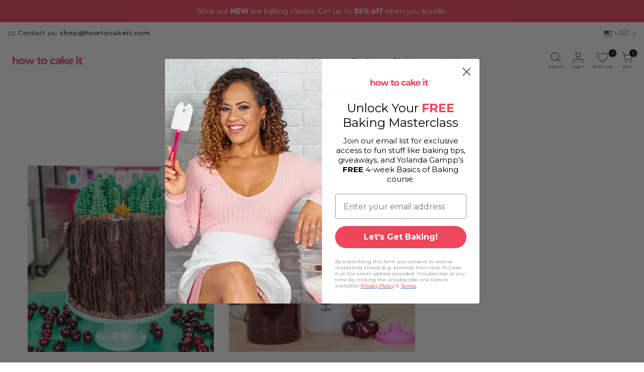

--- FILE ---
content_type: text/css
request_url: https://howtocakeit.com/cdn/shop/t/148/assets/custome.css?v=67856117340274184991687512642
body_size: -448
content:
#menu_mb_ul.vertical-mega-menu li.buddha-menu-item>a>.mm-title{padding:11px!important}body.live-baking-classes-schedule .h__banner.bgp.CsAnnouncementBar .container{padding:0}.header__mid .nt_action i{display:flex;justify-content:center}.header__mid .nt_action .icon_cart.pr span.CsCartText{text-align:center}.cart_threshold_block{margin-bottom:20px;background:#f7f7f7;padding:10px;width:fit-content;margin-left:auto;margin-right:0}@media screen and (max-width: 760px){.cart_actions{display:none}.cart_threshold_block{width:100%}}
/*# sourceMappingURL=/cdn/shop/t/148/assets/custome.css.map?v=67856117340274184991687512642 */
